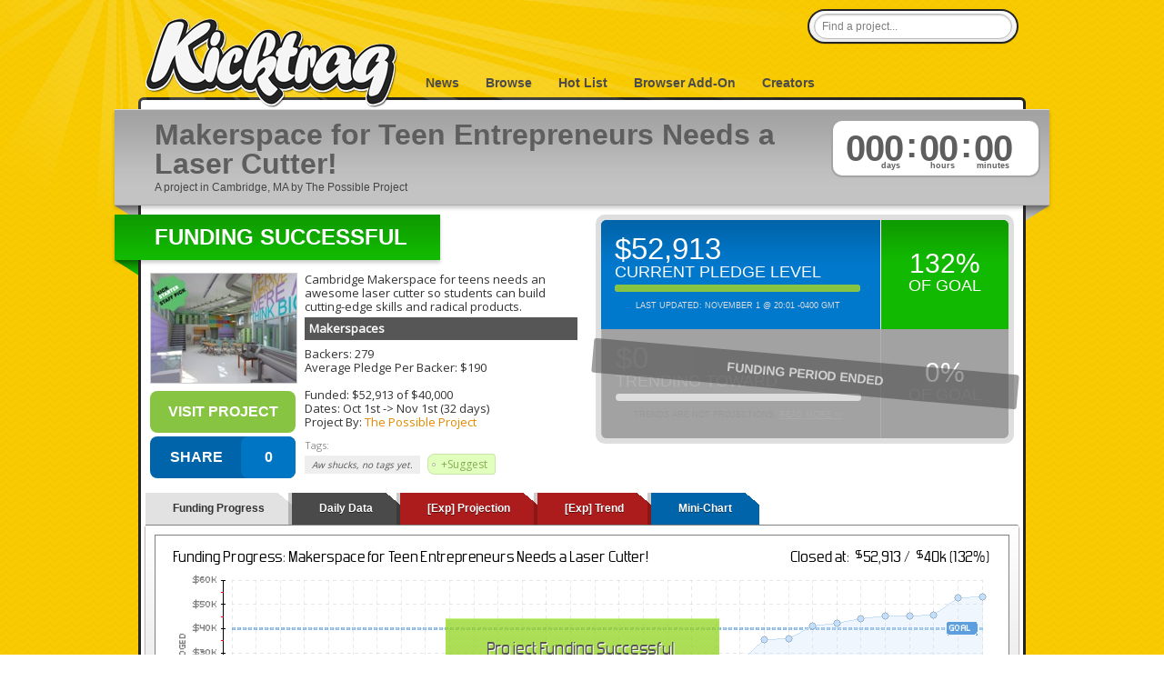

--- FILE ---
content_type: text/html; charset=utf-8
request_url: http://kicktraq.com/projects/1026490730/makerspace-for-teen-entrepreneurs-needs-a-laser-cu/
body_size: 9513
content:
<!doctype html>
<html itemscope="itemscope" itemtype="http://schema.org/WebPage">
<head>
	<title>Makerspace for Teen Entrepreneurs Needs a Laser Cutter! by The Possible Project :: Kicktraq</title>

	<meta name="viewport" content="width=1036" />
	<meta http-equiv="X-UA-Compatible" content="IE=9; IE=8; IE=7; IE=EDGE" />

	<link rel="stylesheet" href="/css/main.css?ver=20210411.1" type="text/css" media="screen" />
	<link rel="shortcut icon" href="/favicon.ico?ver=1.0" />

	<meta name="description" content="Cambridge Makerspace for teens needs an awesome laser cutter so students can build cutting-edge skills and radical products.">

	
	
	<link href='//fonts.googleapis.com/css?family=Oswald|Open+Sans' rel='stylesheet' type='text/css'>
	<link rel="stylesheet" type="text/css" href="//ajax.googleapis.com/ajax/libs/jqueryui/1/themes/smoothness/jquery-ui.css">	<meta name="title" content="Makerspace for Teen Entrepreneurs Needs a Laser Cutter! :: Kicktraq" />


	<link rel="image_src" href="//s3.amazonaws.com/ksr/projects/1070373/photo-small.jpg" />
	<link rel="canonical" href="https://www.kickstarter.com/projects/1026490730/makerspace-for-teen-entrepreneurs-needs-a-laser-cu"/>


	<meta property="og:title" content="Makerspace for Teen Entrepreneurs Needs a Laser Cutter!" />
	<meta property="og:description" content="Cambridge Makerspace for teens needs an awesome laser cutter so students can build cutting-edge skills and radical products." />
	<meta property="og:type" content="website" />
	<meta property="og:url" content="https://www.kickstarter.com/projects/1026490730/makerspace-for-teen-entrepreneurs-needs-a-laser-cu/" />
	<meta property="og:image" content="http://s3.amazonaws.com/ksr/projects/1070373/photo-small.jpg" />
</head>

            <body class="normal">
    

		
		<div id="header" class="container">
			<h1 id="logo">
				<a title="KickTraq" href="/"><span>KickTraq</span></a>
			</h1>
			<div id="nav" class="normal">
			    <a href="/">News</a> <a href="/projects/">Browse</a>
			    <a href="/hotlist/">Hot List</a>
			    <a href="/tools/">Browser Add-On</a>
			    <a href="/owners/">Creators</a>
			    			</div>
			<div id="search">
				<form class="searchform" action="/search/" method="get" accept-charset="UTF-8">
					<input id="find" name="find" class="searchfield" type="text" value="Find a project..." onfocus="if (this.value == 'Find a project...') {this.value = '';}" onblur="if (this.value == '') {this.value = 'Find a project...';}" />
				</form>
			</div>
			<div class="clear"></div>
		</div>
		<div id="content" class="container"><!-- start content -->
						<div id="header-rays"></div>
						<div class="inner-content">

	

				<div id="project-titlebar">
					<div id="project-titlebar-inner" class="shadow">
						<div id="project-title"><h2>Makerspace for Teen Entrepreneurs Needs a Laser Cutter!</h2><span>A  project in  Cambridge, MA  by The Possible Project</span></div>
						<div id="project-clock">
							<div id="project-clock-inner" class="disabled">
								<div id="clock-days">000<span class="timedesc">days&nbsp;</span></div>
								<div id="clock-dots">:</div>
								<div id="clock-hours">00<span class="timedesc">hours&nbsp;</span></div>
								<div id="clock-dots">:</div>
								<div id="clock-mins">00<span class="timedesc">minutes&nbsp;</span></div>
								<div class="clear"></div>
							</div>
						</div>
						<div class="clear"></div>
					</div>
					<div id="project-titlebar-wings">
						<div class="wing-grey-left"></div><div class="wing-grey-right"></div>
					</div>
				</div>

				<div id="project-content">
					<div id="project-infobox">
						<div class="ribbon"><div class="ribbon-inner rgreen shadow"><h3>Funding Successful</h3></div><div class="wing-green-left"></div><div class="clear"></div></div>
						<div id="project-info">
							<div id="project-info-image">
								<img src="//s3.amazonaws.com/ksr/projects/1070373/photo-small.jpg" width="160" height="120" class="webfeedsFeaturedVisual"><br />								<a title="Back this project on kickstarter" id="button-backthis" class="button" href="https://www.kickstarter.com/projects/1026490730/makerspace-for-teen-entrepreneurs-needs-a-laser-cu/?ref=kicktraq" target="_blank">Visit Project</a>















                                <div id="sharebutton">
                                    <div id="shareme" data-url="https://kicktraq.com/projects/1026490730/makerspace-for-teen-entrepreneurs-needs-a-laser-cu/" data-text="See historical information about 'Makerspace for Teen Entrepreneurs Needs a Laser Cutter!' @" data-title="SHARE"></div>
                                    <div class="clear"></div>
                                </div>




							</div>
							<div id="project-info-text">
								Cambridge Makerspace for teens needs an awesome laser cutter so students can build cutting-edge skills and radical products.<br />
								<div class="project-cat">
								<a href="/categories/technology/makerspaces/">Makerspaces</a>								</div>

								Backers: 279<br />

																																			Average Pledge Per Backer: $190<br />
									
									<br />

																		Funded: $52,913 of $40,000<br />
									
																		Dates: <a class="datelink" title="Wednesday 1st of October 2014 @ 10:59:32 AM (CST)">Oct 1st</a> -&gt; <a class="datelink" title="Saturday 1st of November 2014 @ 08:00:00 PM (CST)">Nov 1st</a> (32 days)<br />
									
																		Project By: <a href="https://www.kickstarter.com/projects/1026490730/makerspace-for-teen-entrepreneurs-needs-a-laser-cu/creator_bio" target="_blank">The Possible Project</a>
									
									<div style="margin-top: 10px;">
									<h6>Tags:</h6>
									<span class="tagsuggest">Aw shucks, no tags yet.</span>									<a class="tag add" id="tagsuggest" href="#">+Suggest</a>
									<div id="tagsuggest-box" class="bubble" style="position: absolute; border: 1px solid #666666;">
										<h3>Suggest Tags</h3>

										<div id="tagsuggest-form">
											<form action="server/formtarget.php" method="post" id="tagform">
												<div>
													<div class="subtext">Begin typing to search or pick from a list. You can add <strong>multiple tags</strong> at the same time!</div>
													<div class="floater">

														<select data-placeholder="Choose a Tag..." class="chzn-select" name="tags[]" multiple style="width:350px;">
															<option value=""></option>
																												<option value="2-player">2-player</option>
													<option value="3d">3d</option>
													<option value="3d printing">3d printing</option>
													<option value="action">action</option>
													<option value="action rpg">action rpg</option>
													<option value="adventure">adventure</option>
													<option value="africa">africa</option>
													<option value="african american">african american</option>
													<option value="aircraft">aircraft</option>
													<option value="aliens">aliens</option>
													<option value="android">android</option>
													<option value="animals">animals</option>
													<option value="animation">animation</option>
													<option value="anime">anime</option>
													<option value="anthology">anthology</option>
													<option value="apparel">apparel</option>
													<option value="arduino">arduino</option>
													<option value="art">art</option>
													<option value="audio">audio</option>
													<option value="bedding">bedding</option>
													<option value="beer">beer</option>
													<option value="bees">bees</option>
													<option value="big band">big band</option>
													<option value="bluetooth">bluetooth</option>
													<option value="board game">board game</option>
													<option value="books">books</option>
													<option value="camping">camping</option>
													<option value="candy">candy</option>
													<option value="card game">card game</option>
													<option value="casual">casual</option>
													<option value="cats">cats</option>
													<option value="chocolate">chocolate</option>
													<option value="classical music">classical music</option>
													<option value="clothing">clothing</option>
													<option value="cnc">cnc</option>
													<option value="coffee">coffee</option>
													<option value="comedy">comedy</option>
													<option value="comics">comics</option>
													<option value="community project">community project</option>
													<option value="component">component</option>
													<option value="conservation">conservation</option>
													<option value="console">console</option>
													<option value="cooperative game">cooperative game</option>
													<option value="country">country</option>
													<option value="craft">craft</option>
													<option value="craft beer">craft beer</option>
													<option value="creative commons">creative commons</option>
													<option value="cyberpunk">cyberpunk</option>
													<option value="cycling">cycling</option>
													<option value="dance">dance</option>
													<option value="dice">dice</option>
													<option value="dice game">dice game</option>
													<option value="diy">diy</option>
													<option value="documentary">documentary</option>
													<option value="dogs">dogs</option>
													<option value="dragons">dragons</option>
													<option value="drm-free">drm-free</option>
													<option value="dungeon crawler">dungeon crawler</option>
													<option value="dystopian">dystopian</option>
													<option value="e-reader">e-reader</option>
													<option value="eco">eco</option>
													<option value="educational">educational</option>
													<option value="ergonomics">ergonomics</option>
													<option value="expansion">expansion</option>
													<option value="fantasy">fantasy</option>
													<option value="fashion">fashion</option>
													<option value="festival">festival</option>
													<option value="fiction">fiction</option>
													<option value="film">film</option>
													<option value="first person shooter">first person shooter</option>
													<option value="folk music">folk music</option>
													<option value="food">food</option>
													<option value="furniture">furniture</option>
													<option value="gadget">gadget</option>
													<option value="game design">game design</option>
													<option value="gardening">gardening</option>
													<option value="geocaching">geocaching</option>
													<option value="gizmos">gizmos</option>
													<option value="graphic design">graphic design</option>
													<option value="graphic novel">graphic novel</option>
													<option value="handcrafted">handcrafted</option>
													<option value="headphones">headphones</option>
													<option value="health and fitness">health and fitness</option>
													<option value="hip hop">hip hop</option>
													<option value="historic">historic</option>
													<option value="home automation">home automation</option>
													<option value="horror">horror</option>
													<option value="housewares">housewares</option>
													<option value="illustration">illustration</option>
													<option value="indie">indie</option>
													<option value="indie rock">indie rock</option>
													<option value="indigenous">indigenous</option>
													<option value="instrument">instrument</option>
													<option value="ios">ios</option>
													<option value="ipad">ipad</option>
													<option value="iphone">iphone</option>
													<option value="irish music">irish music</option>
													<option value="jazz">jazz</option>
													<option value="jewelry">jewelry</option>
													<option value="kids">kids</option>
													<option value="knit">knit</option>
													<option value="lgbt">lgbt</option>
													<option value="lighting">lighting</option>
													<option value="linux">linux</option>
													<option value="locally sourced">locally sourced</option>
													<option value="lovecraft">lovecraft</option>
													<option value="mac">mac</option>
													<option value="machining">machining</option>
													<option value="magic">magic</option>
													<option value="magnetic">magnetic</option>
													<option value="maps">maps</option>
													<option value="miniatures">miniatures</option>
													<option value="minimalist">minimalist</option>
													<option value="mmo">mmo</option>
													<option value="monsters">monsters</option>
													<option value="music">music</option>
													<option value="music video">music video</option>
													<option value="native american">native american</option>
													<option value="nature">nature</option>
													<option value="ninjas">ninjas</option>
													<option value="noir">noir</option>
													<option value="non-fiction">non-fiction</option>
													<option value="oculus rift">oculus rift</option>
													<option value="open source">open source</option>
													<option value="opera">opera</option>
													<option value="organic">organic</option>
													<option value="outdoors">outdoors</option>
													<option value="ouya">ouya</option>
													<option value="painting">painting</option>
													<option value="parody">parody</option>
													<option value="party game">party game</option>
													<option value="pc">pc</option>
													<option value="pens">pens</option>
													<option value="perceptual computing">perceptual computing</option>
													<option value="periodical">periodical</option>
													<option value="pets">pets</option>
													<option value="photography">photography</option>
													<option value="pin-up">pin-up</option>
													<option value="pinball">pinball</option>
													<option value="pirates">pirates</option>
													<option value="platformer">platformer</option>
													<option value="playing cards">playing cards</option>
													<option value="podcast">podcast</option>
													<option value="point and click">point and click</option>
													<option value="pop music">pop music</option>
													<option value="post-apocalyptic">post-apocalyptic</option>
													<option value="prehistoric">prehistoric</option>
													<option value="present-day theme">present-day theme</option>
													<option value="prints">prints</option>
													<option value="programming">programming</option>
													<option value="ps4">ps4</option>
													<option value="psvita">psvita</option>
													<option value="pulp">pulp</option>
													<option value="puppets">puppets</option>
													<option value="puzzle">puzzle</option>
													<option value="racing">racing</option>
													<option value="rap">rap</option>
													<option value="raspberry pi">raspberry pi</option>
													<option value="real time strategy">real time strategy</option>
													<option value="repurposed">repurposed</option>
													<option value="retro">retro</option>
													<option value="robots">robots</option>
													<option value="roguelike">roguelike</option>
													<option value="romance">romance</option>
													<option value="rpg">rpg</option>
													<option value="sandbox game">sandbox game</option>
													<option value="scandinavian">scandinavian</option>
													<option value="science">science</option>
													<option value="science fiction">science fiction</option>
													<option value="simulation">simulation</option>
													<option value="single-player">single-player</option>
													<option value="sleep">sleep</option>
													<option value="smartwatch">smartwatch</option>
													<option value="soccer">soccer</option>
													<option value="software">software</option>
													<option value="space">space</option>
													<option value="speakers">speakers</option>
													<option value="spiritual">spiritual</option>
													<option value="sports">sports</option>
													<option value="steampunk">steampunk</option>
													<option value="stop motion">stop motion</option>
													<option value="strategy game">strategy game</option>
													<option value="stylus">stylus</option>
													<option value="superhero">superhero</option>
													<option value="survival">survival</option>
													<option value="suspense">suspense</option>
													<option value="tabletop game">tabletop game</option>
													<option value="tarot">tarot</option>
													<option value="television">television</option>
													<option value="terrain">terrain</option>
													<option value="theatre">theatre</option>
													<option value="tile placement">tile placement</option>
													<option value="timepiece">timepiece</option>
													<option value="tower defense">tower defense</option>
													<option value="toy">toy</option>
													<option value="trading cards">trading cards</option>
													<option value="travel">travel</option>
													<option value="turn-based">turn-based</option>
													<option value="uspcc">uspcc</option>
													<option value="utopian">utopian</option>
													<option value="vehicle">vehicle</option>
													<option value="video game">video game</option>
													<option value="voxel">voxel</option>
													<option value="wallet">wallet</option>
													<option value="war game">war game</option>
													<option value="watch">watch</option>
													<option value="web series">web series</option>
													<option value="wifi">wifi</option>
													<option value="wii u">wii u</option>
													<option value="wireless charging">wireless charging</option>
													<option value="world music">world music</option>
													<option value="ww1">ww1</option>
													<option value="ww2">ww2</option>
													<option value="xbla">xbla</option>
													<option value="zombies">zombies</option>
														</select>



													</div>
													<a href="#" class="floater inline-button submit" title="Submit">Submit</a><a href="#" class="floater inline-button cancel" title="Cancel">Cancel</a>
													<div class="clear"></div>
													<div class="subtext"><br /><a href="http://blog.kicktraq.com/kicktraq-user-tagging-what-the-heck-are-gadgets-and-gizmos-anyway/" target="_blank">What is tagging?</a> || <a href="/contact/?reason=tag">Have a new tag we should add?</a></div>
												</div>
												<input type="hidden" value="/projects/1026490730/makerspace-for-teen-entrepreneurs-needs-a-laser-cu" name="project">
											</form>
										</div>

										<div id="tagsuggest-save">
											<div style="width: 180px; margin-left: auto; margin-right: auto;">
												Saving your suggestions...<br />
												<img class="saving-loader" src="/images/loader-horiz-large.gif">
											</div>
										</div>

										<div id="tagsuggest-done">
											<div style="max-width: 380px; margin-left: auto; margin-right: auto;">
												<div class="notification_green">Suggestion Saved Successfully</div>

												Thank you for your help! The Kicktraq gnomes will get to work on your suggestions very soon.<br />
												<br />
												Please keep in mind not all suggestions may be used, and repeated re-submissions may result in being rejected automatically (and we don't want that to happen).<br />
												<br />
												If you have any questions, <strong>have a good idea for a tag</strong>, or a more in-depth suggestion - please feel free to <a href="/contact/?reason=tag">let us know</a>!<br />
												<br />
												<a href="#" class="floater inline-button ok" title="Ok">Ok</a>
											</div>
										</div>

										<div id="tagsuggest-error">
											<div style="max-width: 380px; margin-left: auto; margin-right: auto;">
												<div class="notification_red">Hrm... something went wrong.</div>

												Hey, bad things happen to the best of us. Don't worry, the gnomes have been dispatched. Maybe try again in a little while.<br/ >
												<br/ >
												<a href="#" class="floater inline-button ok" title="Ok">Ok</a>
											</div>
										</div>


									</div>
									</div>

															</div>
							<div class="clear"></div>
						</div>
					</div>


										<div id="project-pledgilizer">
						<div id="project-pledgilizer-inner">
							<div id="project-pledgilizer-top" class="blue">
								<div class="left top blue">
									<h4>$52,913</h4>
									<h5>current pledge level</h5>
									<div class="project-pledged-wrap">
										<div class="project-pledged" style="width: 100%"></div>
									</div>
									<div class="pledgilizer-note active">Last Updated: November 1 @ 20:01 -0400 GMT</div>
								</div>
								<div class="right top green">
									<h4><a title="132%">132%</a></h4>
									<h5>of goal</h5>
								</div>
								<div class="clear"></div>
							</div>
							<div id="project-pledgilizer-bottom" class="disabled">
								<div id="pledgilizer-disabled">funding period ended</div>								<div class="left bottom disabled">
									<h4>$0</h4>
									<!--	,  -->
									<h5>trending toward</h5>
									<div class="project-pledged-wrap">
										<div class="project-pledged" style="width: 0%"></div>
									</div>
									<div class="pledgilizer-note">Trends are not projections. <a href="http://blog.kicktraq.com/why-you-should-take-kicktraq-trends-with-a-grain-of-salt/" target="_blank">Read More &gt;&gt;</a></div>
								</div>
								<div class="right bottom disabled">
									<h4><a title="0%">0%</a></h4>
									<h5>of goal</h5>
								</div>
								<div class="clear"></div>
							</div>
						</div>
					</div>
					
					<div class="clear"></div>
				</div>
				<div class="clear"></div>

	<div id="tabcontainer">
		<ul id="tabs">
		    <li><a href="#" title="tab1">Funding Progress</a></li>
		    <li><a href="#" title="tab2">Daily Data</a></li>
		    <li><a href="#" class="experimental" title="tab4">[Exp] Projection</a></li>
		    <li><a href="#" class="experimental" title="tab5">[Exp] Trend</a></li>
		    <li><a href="#" class="share" title="tab9">Mini-Chart</a></li>
		</ul>

		<div id="tabshell">
			<div class="tabby" id="tab1">
				<div class="chart-loader"><img src="/images/loader-horiz-large.gif" width="160" height="24"><br />(loading your very own snazzy kicktraq chart)</div>
				<div class="chart"><img width="940" height="270" style="border: 0px;" src="/projects/1026490730/makerspace-for-teen-entrepreneurs-needs-a-laser-cu/dailychart.png"></div>
				<div class="clear"></div>
			</div>
			<div class="tabby compound-tall" id="tab2">
				<div class="chart-loader"><img src="/images/loader-horiz-large.gif" width="160" height="24"><br />(loading your very own snazzy kicktraq chart)</div>
			</div>
			<div class="tabby tall" id="tab4">
				<div class="chart-loader"><img src="/images/loader-horiz-large.gif" width="160" height="24"><br />(loading your very own snazzy kicktraq chart)</div>
			</div>
			<div class="tabby tall" id="tab5">
				<div class="chart-loader"><img src="/images/loader-horiz-large.gif" width="160" height="24"><br />(loading your very own snazzy kicktraq chart)</div>
			</div>
			<div class="tabby auto" id="tab9">
				<div class="chart-loader mini"><img src="/images/loader-horiz-large.gif" width="160" height="24"><br />(loading your very own snazzy kicktraq chart)</div>
				<div class="chart-extra">
					<h3>Now you can share!</h3>
					Help your backers reach your daily goals and help others see how you're doing. It's easy, with Kicktraq Mini.<br />
					<br />
					Here are a few quick snippits of code you can use to embed your personalized widget on your website, in your blog, and even on your favorite forum.<br />
					<br />
					<h5>HTML for websites & blogs</h5>
					<textarea id="simplecopy-html" style="width:295px; height: 50px; resize: none;"><a href=&quot;https://www.kicktraq.com/projects/1026490730/makerspace-for-teen-entrepreneurs-needs-a-laser-cu/&quot; target=&quot;_blank&quot;><img src=&quot;https://www.kicktraq.com/projects/1026490730/makerspace-for-teen-entrepreneurs-needs-a-laser-cu/minichart.png&quot; alt=&quot;Makerspace for Teen Entrepreneurs Needs a Laser Cutter! -- Kicktraq Mini&quot; title=&quot;Makerspace for Teen Entrepreneurs Needs a Laser Cutter! -- Kicktraq Mini&quot;></a></textarea>
					<a class="simplebutton saddleup blue" id="simplecopy-html-button">Copy HTML</a><br />
					<br />
					<h5>BBCode for forums</h5>
					<textarea id="simplecopy-bbcode" style="width:295px; height: 50px; resize: none;">[url=https://www.kicktraq.com/projects/1026490730/makerspace-for-teen-entrepreneurs-needs-a-laser-cu/][img]https://www.kicktraq.com/projects/1026490730/makerspace-for-teen-entrepreneurs-needs-a-laser-cu/minichart.png[/img][/url]</textarea>
					<a class="simplebutton saddleup blue" id="simplecopy-bbcode-button">Copy BBCode</a><br />
					<br />
					<h5>Reddit code for... well, Reddit</h5>
					<textarea id="simplecopy-reddit" style="width:295px; height: 50px; resize: none;">[View the latest stats for Makerspace for Teen Entrepreneurs Needs a Laser Cutter! on Kicktraq](https://www.kicktraq.com/projects/1026490730/makerspace-for-teen-entrepreneurs-needs-a-laser-cu/)</textarea>
					<a class="simplebutton saddleup blue" id="simplecopy-reddit-button">Copy Reddit Code</a><br />
					<br />
					<small>
						<span style="color: #9f0000; font-weight: bold;">Special Note:</span> Kickstarter recently disabled remote embedding for images on project pages, so embedding code doesn't work on project pages (yet) - just everywhere else.<br />
						<br />
						You can <a href="http://blog.kicktraq.com/new-kicktraq-mini-embed-able-chart/" target="_blank">read more about it here</a>.
					</small>
				</div>
			</div>
		</div>
	</div>

	<div id="projectnews" class="newslist">
		<a name="news"></a>
		<div class="latestnews">Latest News</div>
			<div class="newscolumn first">
		<div class="linkimage"><a href="/articles/redirect/18147" target="_blank"><img class="small" src="/articles/images/18147/thumb.jpg"></a></div>		<div class="infoblock">			<h4 class=""><a href="/articles/redirect/18147" target="_blank">15 Genius Ideas on Kickstarter Right Now</a></h4>			<div class="source"><span title="Fri Oct 31 0:00:00 EDT 2014">October 31st</span> - via: <a href="http://www.brit.co" target="_blank">brit.co</a></div>			<div class="text ">A latte machine that allows you to brew a cuppa with a click of your phone, a computer game more addicting than Candy Crush and edible coffee — oh my!&nbsp;<span class="readmore">(<a href="/articles/redirect/18147" target="_blank">Read More</a>)</span>			</div>		</div>		<div class="clear"></div>
	</div>	<div class="newscolumn">
		<div class="infoblock">			<h4 class="update"><a href="https://www.kickstarter.com/projects/1026490730/makerspace-for-teen-entrepreneurs-needs-a-laser-cu/posts/1031222" target="_blank" rel="nofollow">Stretch It Out</a>		<div class="linkicon"><a href="https://www.kickstarter.com/projects/1026490730/makerspace-for-teen-entrepreneurs-needs-a-laser-cu/posts/1031222" target="_blank" rel="nofollow"><img class="icon" src="/images/ico-news.png"></a></div></h4>			<div class="source"><span title="Mon Oct 27 13:48:00 EDT 2014">October 27th</span> - via: <a href="http://www.kickstarter.com" target="_blank" rel="nofollow">kickstarter.com</a></div>			<div class="text "> $48,000We are stretching to get ready for the final push of our Kickstarter campaign.  If we can get to $48,000 by Saturday November 1st, TPP will use all funds over our initial $40,000 goal to build infrastructure in the Makerspace for...&nbsp;<span class="readmore">(<a href="https://www.kickstarter.com/projects/1026490730/makerspace-for-teen-entrepreneurs-needs-a-laser-cu/posts/1031222" target="_blank" rel="nofollow">Read More</a>)</span>			</div>		</div>		<div class="clear"></div>
	</div>	<div class="newscolumn">
		<div class="infoblock">			<h4 class="update"><a href="https://www.kickstarter.com/projects/1026490730/makerspace-for-teen-entrepreneurs-needs-a-laser-cu/posts/1031163" target="_blank" rel="nofollow">Yay! Yowza! Yippee!</a>		<div class="linkicon"><a href="https://www.kickstarter.com/projects/1026490730/makerspace-for-teen-entrepreneurs-needs-a-laser-cu/posts/1031163" target="_blank" rel="nofollow"><img class="icon" src="/images/ico-news.png"></a></div></h4>			<div class="source"><span title="Mon Oct 27 12:46:36 EDT 2014">October 27th</span> - via: <a href="http://www.kickstarter.com" target="_blank" rel="nofollow">kickstarter.com</a></div>			<div class="text ">Thanks to you – our glorious backers- we reached our $40,000 goal over the weekend! We've crossed the goal line, hit the winning shot... umm, insert the sports analogy of your choice here. With just under a week to go in our Kickstarter campaign,...&nbsp;<span class="readmore">(<a href="https://www.kickstarter.com/projects/1026490730/makerspace-for-teen-entrepreneurs-needs-a-laser-cu/posts/1031163" target="_blank" rel="nofollow">Read More</a>)</span>			</div>		</div>		<div class="clear"></div>
	</div>	<div class="newscolumn">
		<div class="infoblock">			<h4 class="update"><a href="https://www.kickstarter.com/projects/1026490730/makerspace-for-teen-entrepreneurs-needs-a-laser-cu/posts/1023652" target="_blank" rel="nofollow">Talking to the Machines</a>		<div class="linkicon"><a href="https://www.kickstarter.com/projects/1026490730/makerspace-for-teen-entrepreneurs-needs-a-laser-cu/posts/1023652" target="_blank" rel="nofollow"><img class="icon" src="/images/ico-news.png"></a></div></h4>			<div class="source"><span title="Mon Oct 20 12:39:38 EDT 2014">October 20th</span> - via: <a href="http://www.kickstarter.com" target="_blank" rel="nofollow">kickstarter.com</a></div>			<div class="text ">Working with digital fabrication equipment like a laser cutter isn’t your grandma’s manufacturing.Rather than guide these machines by hand, you use a computer to create your design and it tells the machines where to cut, what to print, or how to...&nbsp;<span class="readmore">(<a href="https://www.kickstarter.com/projects/1026490730/makerspace-for-teen-entrepreneurs-needs-a-laser-cu/posts/1023652" target="_blank" rel="nofollow">Read More</a>)</span>			</div>		</div>		<div class="clear"></div>
	</div>	<div class="newscolumn">
		<div class="infoblock">			<h4 class="update"><a href="https://www.kickstarter.com/projects/1026490730/makerspace-for-teen-entrepreneurs-needs-a-laser-cu/posts/1020812" target="_blank" rel="nofollow">Fall is in the air; Laser cutters are on the mind</a>		<div class="linkicon"><a href="https://www.kickstarter.com/projects/1026490730/makerspace-for-teen-entrepreneurs-needs-a-laser-cu/posts/1020812" target="_blank" rel="nofollow"><img class="icon" src="/images/ico-news.png"></a></div></h4>			<div class="source"><span title="Fri Oct 17 10:21:26 EDT 2014">October 17th</span> - via: <a href="http://www.kickstarter.com" target="_blank" rel="nofollow">kickstarter.com</a></div>			<div class="text ">We are more than halfway to our goal! And remember- for us, this is about more than just really, really awesome laser cut products.  This campaign represents another tool The Possible Project can provide to our students to give them the best...&nbsp;<span class="readmore">(<a href="https://www.kickstarter.com/projects/1026490730/makerspace-for-teen-entrepreneurs-needs-a-laser-cu/posts/1020812" target="_blank" rel="nofollow">Read More</a>)</span>			</div>		</div>		<div class="clear"></div>
	</div>	<div class="newscolumn">
		<div class="infoblock">			<h4 class="update"><a href="https://www.kickstarter.com/projects/1026490730/makerspace-for-teen-entrepreneurs-needs-a-laser-cu/posts/1019021" target="_blank" rel="nofollow">You Asked- TPP Answered</a>		<div class="linkicon"><a href="https://www.kickstarter.com/projects/1026490730/makerspace-for-teen-entrepreneurs-needs-a-laser-cu/posts/1019021" target="_blank" rel="nofollow"><img class="icon" src="/images/ico-news.png"></a></div></h4>			<div class="source"><span title="Wed Oct 15 18:14:27 EDT 2014">October 15th</span> - via: <a href="http://www.kickstarter.com" target="_blank" rel="nofollow">kickstarter.com</a></div>			<div class="text ">That's how we roll!Many of you have wistfully inquired about a smaller, more affordable version of that fantastic chandelier and HERE THEY ARE!  Remember- you can only get them here and the clock is ticking.  If you pledged less than $175, log in...&nbsp;<span class="readmore">(<a href="https://www.kickstarter.com/projects/1026490730/makerspace-for-teen-entrepreneurs-needs-a-laser-cu/posts/1019021" target="_blank" rel="nofollow">Read More</a>)</span>			</div>		</div>		<div class="clear"></div>
	</div>	<div class="newscolumn">
		<div class="infoblock">			<h4 class="update"><a href="https://www.kickstarter.com/projects/1026490730/makerspace-for-teen-entrepreneurs-needs-a-laser-cu/posts/1017220" target="_blank" rel="nofollow">Who Likes a Party?  Everyone!</a>		<div class="linkicon"><a href="https://www.kickstarter.com/projects/1026490730/makerspace-for-teen-entrepreneurs-needs-a-laser-cu/posts/1017220" target="_blank" rel="nofollow"><img class="icon" src="/images/ico-news.png"></a></div></h4>			<div class="source"><span title="Tue Oct 14 10:29:52 EDT 2014">October 14th</span> - via: <a href="http://www.kickstarter.com" target="_blank" rel="nofollow">kickstarter.com</a></div>			<div class="text "> Come and join us for a Kickstarter party!Did I mention the free beer, burritos, and ice cream?In honor of a final push for our Kickstarter campaign, The Possible Project is holding a party on Thursday October 23rd at NGIN Workspace (a cool...&nbsp;<span class="readmore">(<a href="https://www.kickstarter.com/projects/1026490730/makerspace-for-teen-entrepreneurs-needs-a-laser-cu/posts/1017220" target="_blank" rel="nofollow">Read More</a>)</span>			</div>		</div>		<div class="clear"></div>
	</div>	<div class="newscolumn">
		<div class="infoblock">			<h4 class="update"><a href="https://www.kickstarter.com/projects/1026490730/makerspace-for-teen-entrepreneurs-needs-a-laser-cu/posts/1011593" target="_blank" rel="nofollow">clink</a>		<div class="linkicon"><a href="https://www.kickstarter.com/projects/1026490730/makerspace-for-teen-entrepreneurs-needs-a-laser-cu/posts/1011593" target="_blank" rel="nofollow"><img class="icon" src="/images/ico-news.png"></a></div></h4>			<div class="source"><span title="Wed Oct 8 14:04:09 EDT 2014">October 8th</span> - via: <a href="http://www.kickstarter.com" target="_blank" rel="nofollow">kickstarter.com</a></div>			<div class="text ">That’s the sound of you enjoying your new pint glasses, complete with a dazzling monogram or design of your choice.Mmmm. A cold beverage or even better- a root beer float!   Your friends and family will ooh and ahh and try to sneak one out the...&nbsp;<span class="readmore">(<a href="https://www.kickstarter.com/projects/1026490730/makerspace-for-teen-entrepreneurs-needs-a-laser-cu/posts/1011593" target="_blank" rel="nofollow">Read More</a>)</span>			</div>		</div>		<div class="clear"></div>
	</div>	<div class="newscolumn">
		<div class="infoblock">			<h4 class="update"><a href="https://www.kickstarter.com/projects/1026490730/makerspace-for-teen-entrepreneurs-needs-a-laser-cu/posts/1010104" target="_blank" rel="nofollow">Happy Anniversary!</a>		<div class="linkicon"><a href="https://www.kickstarter.com/projects/1026490730/makerspace-for-teen-entrepreneurs-needs-a-laser-cu/posts/1010104" target="_blank" rel="nofollow"><img class="icon" src="/images/ico-news.png"></a></div></h4>			<div class="source"><span title="Tue Oct 7 10:17:31 EDT 2014">October 7th</span> - via: <a href="http://www.kickstarter.com" target="_blank" rel="nofollow">kickstarter.com</a></div>			<div class="text ">As everyone knows, it’s the one-week anniversary that really matters in a relationship. So, here we are- The Possible Project’s Kickstarter campaign has officially been running for one week. Let’s celebrate this milestone with dinner and a...&nbsp;<span class="readmore">(<a href="https://www.kickstarter.com/projects/1026490730/makerspace-for-teen-entrepreneurs-needs-a-laser-cu/posts/1010104" target="_blank" rel="nofollow">Read More</a>)</span>			</div>		</div>		<div class="clear"></div>
	</div>	<div class="newscolumn">
		<div class="infoblock">			<h4 class="update"><a href="https://www.kickstarter.com/projects/1026490730/makerspace-for-teen-entrepreneurs-needs-a-laser-cu/posts/1009300" target="_blank" rel="nofollow">TPP's First Mini Maker Faire!</a>		<div class="linkicon"><a href="https://www.kickstarter.com/projects/1026490730/makerspace-for-teen-entrepreneurs-needs-a-laser-cu/posts/1009300" target="_blank" rel="nofollow"><img class="icon" src="/images/ico-news.png"></a></div></h4>			<div class="source"><span title="Mon Oct 6 16:31:22 EDT 2014">October 6th</span> - via: <a href="http://www.kickstarter.com" target="_blank" rel="nofollow">kickstarter.com</a></div>			<div class="text ">Mini Maker Faire Fun:This weekend we went to our first ever Mini Maker Faire at MIT. The Faire was conveniently located just a few blocks away from the site of our future Makerspace!   We had a great time interacting with local Makers and learning...&nbsp;<span class="readmore">(<a href="https://www.kickstarter.com/projects/1026490730/makerspace-for-teen-entrepreneurs-needs-a-laser-cu/posts/1009300" target="_blank" rel="nofollow">Read More</a>)</span>			</div>		</div>		<div class="clear"></div>
	</div>	<div class="newscolumn">
		<div class="infoblock">			<h4 class="update"><a href="https://www.kickstarter.com/projects/1026490730/makerspace-for-teen-entrepreneurs-needs-a-laser-cu/posts/1005616" target="_blank" rel="nofollow">Meet a TPP Student Business - Penguin Attire</a>		<div class="linkicon"><a href="https://www.kickstarter.com/projects/1026490730/makerspace-for-teen-entrepreneurs-needs-a-laser-cu/posts/1005616" target="_blank" rel="nofollow"><img class="icon" src="/images/ico-news.png"></a></div></h4>			<div class="source"><span title="Thu Oct 2 19:23:39 EDT 2014">October 2nd</span> - via: <a href="http://www.kickstarter.com" target="_blank" rel="nofollow">kickstarter.com</a></div>			<div class="text ">At The Possible Project, our students start and run their own businesses because being an entrepreneur teaches important skills for future success. You'll need an HTML5 capable browser to see this content. Play 00:00 00:00 One of our student ventures...&nbsp;<span class="readmore">(<a href="https://www.kickstarter.com/projects/1026490730/makerspace-for-teen-entrepreneurs-needs-a-laser-cu/posts/1005616" target="_blank" rel="nofollow">Read More</a>)</span>			</div>		</div>		<div class="clear"></div>
	</div>	<div class="newscolumn">
		<div class="infoblock">			<h4 class="update"><a href="https://www.kickstarter.com/projects/1026490730/makerspace-for-teen-entrepreneurs-needs-a-laser-cu/posts/1005445" target="_blank" rel="nofollow">Here's to a very busy 31 hours</a>		<div class="linkicon"><a href="https://www.kickstarter.com/projects/1026490730/makerspace-for-teen-entrepreneurs-needs-a-laser-cu/posts/1005445" target="_blank" rel="nofollow"><img class="icon" src="/images/ico-news.png"></a></div></h4>			<div class="source"><span title="Thu Oct 2 16:47:36 EDT 2014">October 2nd</span> - via: <a href="http://www.kickstarter.com" target="_blank" rel="nofollow">kickstarter.com</a></div>			<div class="text ">To the 64 backers of our campaign- thank you for bringing us 14% closer to our goal!It's been a super busy 31 hours since we launched our campaign:  1) We held our #PoweringPossibilities Gala at the Museum of Science in Boston – the weather was...&nbsp;<span class="readmore">(<a href="https://www.kickstarter.com/projects/1026490730/makerspace-for-teen-entrepreneurs-needs-a-laser-cu/posts/1005445" target="_blank" rel="nofollow">Read More</a>)</span>			</div>		</div>		<div class="clear"></div>
	</div>	<div class="newscolumn">
	<div class="text"><br />If you have additional news that doesn't appear here, <a href="/contact/?reason=news">shoot us a link</a>!	</div>	</div>
</div>

			</div>

			<!-- end content -->

			<div id="pagefooter">
				<div class="legal">
					&copy;2026 Kicktraq LLC / Adam Clark.
					<br />Kickstarter is a trademark of <a href="http://www.kickstarter.com/" target="_blank">Kickstarter Inc.</a> This site is not affiliated with Kickstarter, Inc.<br />
					<br />Additional content &copy; <a href="https://www.kickstarter.com/profile/1026490730" target="_blank">The Possible Project</a> from the <a href="http://kickstarter.com/projects/1026490730/makerspace-for-teen-entrepreneurs-needs-a-laser-cu" target="_blank">Makerspace for Teen Entrepreneurs Needs a Laser Cutter!</a> project.					<br />Trademarks and related content are owned by their respective companies.
				</div>
				<div class="links">
					<h5>Quick Links</h5>
					<ul>
						<li><a href="/contact/">Contact Us</a></li>
						<li><a href="/tools/">Browser Add-Ons</a></li>
						<li><a href="/about/">About Us</a></li>
						<li><a href="/policies/">Policies</a></li>

					</ul>

				</div>
				<div class="links">
					<h5>Connect With Us</h5>
					<ul class="connect">
						<li><a target="_blank" href="http://www.twitter.com/kicktraq/">Twitter</a></li>
						<li><a target="_blank" href="http://www.facebook.com/Kicktraq">Facebook</a></li>
						<li><a target="_blank" href="http://blog.kicktraq.com/">Kicktraq Blog</a></li>
						<!-- <li><a target="_blank" href="http://www.reddit.com/user/kicktraq/">Reddit</a></li> -->
						<!-- <li><a target="_blank" href="http://www.linkedin.com/groups/Kicktraq-4431357?trk=myg_ugrp_ovr">LinkedIn</a></li> -->
						<!-- <li><a target="_blank" href="http://plus.google.com/104322426946626197495/" rel="publisher">Google+</a></li> -->
						<!-- <li><a target="_blank" href="http://github.com/kicktraq">GitHub</a></li> -->
						<li><a target="_blank" href="http://www.kickstarter.com/profile/pyrowolf/">Kickstarter</a></li>
					</ul>
					<br />
					<h5>Creators</h5>
					<ul>
						<li><a href="/owners/">Creator Tools</a></li>
					</ul>
				</div>
				<div class="clear"></div>
			</div>


		</div>


			<!-- Grab Google CDN's jQuery, with a protocol relative URL; fall back to local if offline -->
	<script src="//ajax.googleapis.com/ajax/libs/jquery/1.8.3/jquery.min.js"></script>
	<script>window.jQuery || document.write('<script src="js/libs/jquery-1.8.3.min.js"><\/script>')</script>
<script src="//ajax.googleapis.com/ajax/libs/jqueryui/1.9.2/jquery-ui.min.js"></script><script src="/js/jquery.zclip.min.js"></script><script src="/js/jquery.sharrre-1.3.5.min.js"></script><script src="/js/jquery.chosen.min.js"></script><script src="/js/kq.tagging.min.js"></script><script src="/js/kq.report.min.js?v=0.106"></script>	<script>

	</script>

		<!-- ga -->
		<script>
			var _gaq=[['_setAccount','UA-30230588-1'],['_trackPageview']];
			(function(d,t){var g=d.createElement(t),s=d.getElementsByTagName(t)[0];
			g.src=('https:'==location.protocol?'//ssl':'//www')+'.google-analytics.com/ga.js';
			s.parentNode.insertBefore(g,s)}(document,'script'));
		</script>

						</body>
</html>
<!-- 18.188.139.231 -->